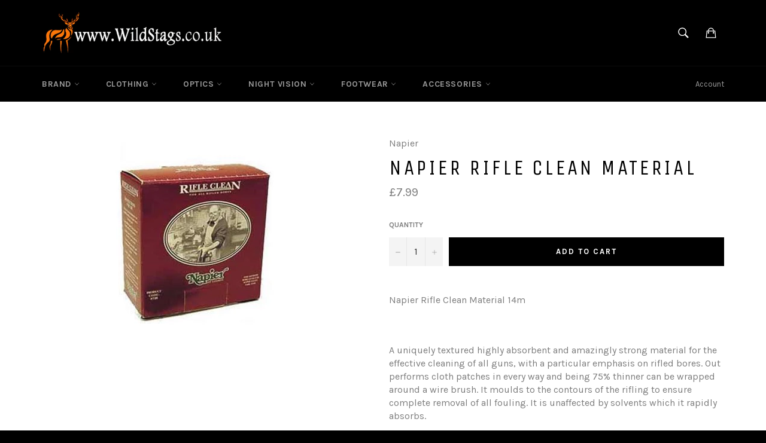

--- FILE ---
content_type: text/plain; charset=utf-8
request_url: https://d-ipv6.mmapiws.com/ant_squire
body_size: 156
content:
wildstags.co.uk;019bf31b-3493-7830-b81f-a1b586f4fab0:a27a1d4a2db43af8b899990c1812f56ed5e5d9ee